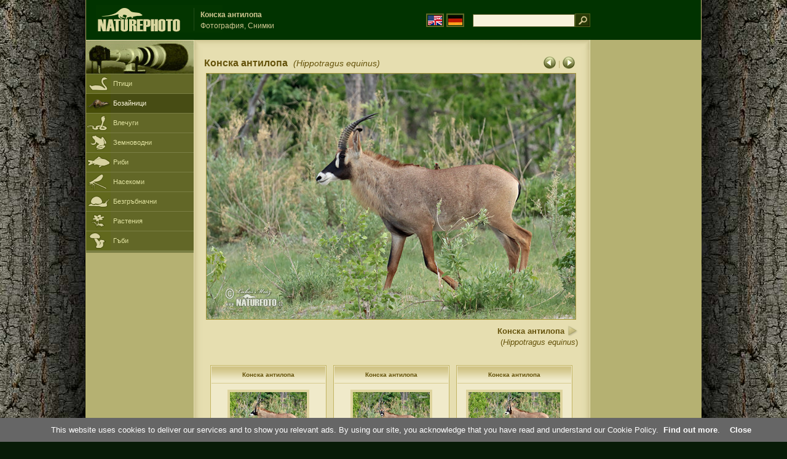

--- FILE ---
content_type: text/html; charset=UTF-8
request_url: https://www.naturephoto-cz.com/%EF%BF%BD%EF%BF%BD%EF%BF%BD%EF%BF%BD%EF%BF%BD%EF%BF%BD%EF%BF%BD%EF%BF%BD%EF%BF%BD%EF%BF%BD%EF%BF%BD%EF%BF%BD%EF%BF%BD%EF%BF%BD%EF%BF%BD%EF%BF%BD%EF%BF%BD%EF%BF%BD-%EF%BF%BD%EF%BF%BD%EF%BF%BD%EF%BF%BD%EF%BF%BD%EF%BF%BD%EF%BF%BD%EF%BF%BD%EF%BF%BD%EF%BF%BD%EF%BF%BD%EF%BF%BD%EF%BF%BD%EF%BF%BD%EF%BF%BD%EF%BF%BD%EF%BF%BD%EF%BF%BD%EF%BF%BD%EF%BF%BD%EF%BF%BD%EF%BF%BD%EF%BF%BD%EF%BF%BD-picture_bg-28410.html
body_size: 3994
content:
<!DOCTYPE html PUBLIC "-//W3C//DTD XHTML 1.0 Strict//EN" "http://www.w3.org/TR/xhtml1/DTD/xhtml1-strict.dtd"> 
<html xmlns="http://www.w3.org/1999/xhtml" xml:lang="bg" lang="bg">

<head>

<title>Конска антилопа Фотография, Снимки</title>

<meta http-equiv="content-type" content="text/html; charset=utf-8" />
<meta http-equiv="content-language" content="bg" />
<meta http-equiv="content-script-type" content="text/javascript" />
<meta http-equiv="content-style-type" content="text/css" />
<meta name="robots" content="NOODP,index,follow" />
<meta name="description" content="Конска антилопа (Hippotragus equinus) Фотография, Снимки. Конска антилопа - Снимки на животните и природата - малко по-близо до природата" />
<meta name="keywords" content="Конска антилопа" />

<link rel="stylesheet" href="https://www.naturephoto-cz.com/cache/2013_ciselniky_sprite.css" type="text/css" />
<script src="https://www.naturephoto-cz.com/cache/2016_funkce_all_v2.js" type="text/javascript"></script>	

	

<script type="text/javascript">
    window.cookieconsent_options = {"message":"This website uses cookies to deliver our services and to show you relevant ads. By using our site, you acknowledge that you have read and understand our Cookie Policy","dismiss":"Close","learnMore":"Find out more","link":"https://www.naturephoto-cz.com/cookies-en.html","theme":"https://www.naturephoto-cz.com/natur-scripts/cookieconsent/cookieconsent-dark2.css"};
</script>

</head>
<body style="background-color: #081b07; background-image: url(https://www.naturephoto-cz.com/natur-images/bg_v04.jpg); background-repeat: repeat-y; background-position: 50% 0px;">
<div class="main-envelope" style="z-index:10; border-left: 1px solid #b5b06c; border-right: 1px solid #b5b06c; width: 1000px; ">
<div class="main-banner" style="height: 65px;">

<div class="banner-left-naturfoto" style="width: 430px; height: 65px; overflow: hidden;">
<div class="logo-banner-com" style="margin: 8px 0 0 14px; background-image: url('https://www.naturephoto-cz.com/natur-sprite/sprite_naturfoto_all_2014.png'); background-position: -10px -10px;"><span>&nbsp;</span></div>
<div style="width: 500px; overflow: hidden; position: absolute; top: 13px; left: 50%; margin-left: -325px; border-left: 1px solid #234c18;">
<h1 style="font-weight: bold;">Конска антилопа</h1>
<div class="cl text-banner" style="margin-left: 5px;">Фотография, Снимки</div>
</div>

<style>
.obsah-vlajky-pk {}
.obsah-vlajky-pk a img {border:2px solid #626727; margin-top:12px; padding:1px;}
.obsah-vlajky-pk a:hover img {border:2px solid #9c8d35; margin-top:12px; padding:1px;}
</style>
<div class="obsah-vlajky-pk" style="text-align: right; width: 280px; overflow: hidden; position: absolute; top: 10px; left: 50%; margin-left: 40px;">
<form  method="get" action="https://www.naturephoto-cz.com/search_ln_bg/">
<a href="https://www.naturephoto-cz.com/"><img src="/natur-images/vlajka-en.gif" alt="" width="23" height="16" /></a> 
<a href="http://www.naturfoto-cz.de/"><img src="/natur-images/vlajka-de.gif" alt="" width="23" height="16" /></a>
<input style="margin: -15px 0 0 10px; padding-left: 2px; width: 160px;" type="text" name="retezec_search" value="" class="arabaci-right" /><input type="image" name="hledat" value="OK" src="/natur-images/lupa_pk.gif" class="ruka" style="margin-top: -11px; width: 25px; height: 22px; padding: 0px; border: 0px;"  />
</form>
</div>

</div>
</div>

<div class="inv"><hr /></div>
<div class="main-web">
<div class="left-menu">
<div class="">
<div class="menu-objektiv" style="margin-top: -1px;"><img src="/natur-images/objektiv-2014.jpg" width="175" height="56" alt="" /></div>

<div class="sub-menu">
<ul class="pk_submenu">
<li class="ptaci"><a href="https://www.naturephoto-cz.com/sect_bg_5/�����.html">Птици</a></li>
<li class="savci-active"><a href="https://www.naturephoto-cz.com/sect_bg_6/���������.html">Бозайници</a></li>
<li class="plazi"><a href="https://www.naturephoto-cz.com/sect_bg_7/�������.html">Влечуги</a></li>
<li class="obojzivelnici"><a href="https://www.naturephoto-cz.com/sect_bg_8/����������.html">Земноводни</a></li>
<li class="ryby"><a href="https://www.naturephoto-cz.com/sect_bg_9/����.html">Риби</a></li>
<li class="hmyz"><a href="https://www.naturephoto-cz.com/sect_bg_10/��������.html">Насекоми</a></li>
<li class="bezobratli"><a href="https://www.naturephoto-cz.com/sect_bg_13/������������.html">Безгръбначни</a></li>
<li class="rostliny"><a href="https://www.naturephoto-cz.com/sect_bg_1/��������.html">Растения</a></li>
<li class="houby"><a href="https://www.naturephoto-cz.com/sect_bg_15/����.html">Гъби</a></li>
</ul>
</div>   

   

</div>
</div>
<div class="obsah" style="margin-top: -1px;">
<style>
h2{padding-bottom:0px; margin:0px; font-size : 1.25em; line-height: 1.2em; font-weight:bold;color:#65530b;}
h2 span{padding-left:5px; margin:0px; font-size : 0.85em; font-weight:normal;color:#65530b;}
</style>
<div class="inv"><hr /></div>



<div class="obsah-hlavni" style="border: 0px;">
<div class="obsah-hlavni-odsazeni">
<div class="inv"><hr /></div>
<div class="obsah-sekce">

<div style="margin: -15px 0 14px 0;" class="inv"><!-- <a class="tenka" href="/">Homepage</a> -->
 >  
<a class="tenka" href="/������-��������-picture_bg-20157.html" title="Конска антилопа">Конска антилопа (Hippotragus equinus)</a>
</div>



<div class="detail-sipky arabaci-float-left" style="margin: -5px 0 5px 0;"> 
<a href="/������-��������-picture_bg-28411.html" title=""><img src="/natur-images/sipka_detail_left.gif" alt="" style="border: 0px; margin: 4px 0 -4px 0;" /></a> | <a href="/������-��������-picture_bg-28409.html" title=""><img src="/natur-images/sipka_detail_right.gif" alt="" style="border: 0px; margin: 4px 0 -4px 0;" /></a></div>

<div class="detail-nadpis arabaci-float-right" ><h2>Конска антилопа <span class="arabaci-block"><em>(Hippotragus equinus)</em></span></h2></div>
</div>
<div class="item-big">
<div class="item-big-foto">
<img src="/photos/mraz/������-��������-30x_19b391.jpg" alt="Конска антилопа" title="Конска антилопа"  />
</div>
<div class="item-big-foot-nazev" style="width: 600px;">

<strong>Конска антилопа</strong>
            
<a onclick="javascript:Toggle('nazvy_jazyky_toggle');" class="ruka" style="color: #65530b; text-decoration: none;"><img src="/natur-images/sipka_nazvy_jazyky.gif" alt="" width="18" height="18" style="border: 0px; margin: 2px 0 -4px 0;" /></a>
<div style="clear: both; height: 3px;"><hr class="inv" /></div>
(<em>Hippotragus equinus</em>) 
</div>
<div class="item-big-foot-kategorie" style="width: 0px;">
</div>

</div>
<div class=""><hr class="inv" /></div>



<div class="cl"><hr class="inv" /></div>

<div id="nazvy_jazyky_toggle" style="display:none;">
<div class=""><hr class="inv" /></div>
<strong>LAT</strong>: <a class="odkaz-cizi-jazyky" href="https://www.naturephoto-cz.com/hippotragus-equinus-photo_lat-20157.html">Hippotragus equinus</a>,
<a class="odkaz-cizi-jazyky" href="https://www.naturephoto-cz.com/categories.html">Фотография, Снимки</a>,
<div class="p10"><hr class="inv" /></div>
<div class="items-rozdelovac cl"><hr class="inv" /></div>
</div>

 

<div class="cl"><hr class="inv" /></div>
<div class="items">
<br />
<div class="item-obalka-vetsi">
<div class="item">
<div class="item-nazev"><h3>Конска антилопа</h3></div>
<div class="item-foto"><a href="/������-��������-picture_bg-28412.html" title="Конска антилопа"><img src="/photos/mraz/thumb-������-��������-57x_19b395.jpg" alt="Конска антилопа" height="100"  /></a></div>
<div class="item-lokace">Фотография, Снимки<br />#28412</div>
</div>
</div>
<div class="item-obalka-vetsi">
<div class="item">
<div class="item-nazev"><h3>Конска антилопа</h3></div>
<div class="item-foto"><a href="/������-��������-picture_bg-28411.html" title="Конска антилопа"><img src="/photos/mraz/thumb-������-��������-57x_19b394.jpg" alt="Конска антилопа" height="100"  /></a></div>
<div class="item-lokace">Фотография, Снимки<br />#28411</div>
</div>
</div>
<div class="item-obalka-vetsi">
<div class="item">
<div class="item-nazev"><h3>Конска антилопа</h3></div>
<div class="item-foto"><a href="/������-��������-picture_bg-28409.html" title="Конска антилопа"><img src="/photos/mraz/thumb-������-��������-70x_19b392.jpg" alt="Конска антилопа" height="100"  /></a></div>
<div class="item-lokace">Фотография, Снимки<br />#28409</div>
</div>
</div>
<div class="item-obalka-vetsi">
<div class="item">
<div class="item-nazev"><h3>Конска антилопа</h3></div>
<div class="item-foto"><a href="/������-��������-picture_bg-20157.html" title="Конска антилопа"><img src="/photos/sevcik/thumb-������-��������--52x_a_konska_dsm7620.jpg" alt="Конска антилопа" height="100"  /></a></div>
<div class="item-lokace">Фотография, Снимки<br />#20157</div>
</div>
</div>
</div>

<div class="cl p10"><hr class="inv" /></div>
<div class="items-rozdelovac-list cl"><hr class="inv" /></div>
<div class="select_druh_pod">
<ul>
<li>
Ако се интересувате от издателства или рекламни използвате изображения, моля свържете се директно с автора.
</li>
<li>
Снимки на тези сайтове могат да служат за безплатно гледане, като учебни помагала за училищни екскурзии, да се опознават и да определя красотата на нашата природа, или да предаде посланието за собствената си под формата на електронна картичка.
</li>
</ul></div>

</div>
</div><div class="obsah-right">
<!-- <div class="menu-o-webu"></div> -->
<div class="menu">

<div class="">
<div style="padding: 20px 0 0 10px;">
<script async src="//pagead2.googlesyndication.com/pagead/js/adsbygoogle.js"></script>
<!-- NP.com - Pravý 160x600 cizi -->
<ins class="adsbygoogle"
     style="display:inline-block;width:160px;height:600px"
     data-ad-client="ca-pub-9699885175352241"
     data-ad-slot="5885612201"></ins>
<script>
(adsbygoogle = window.adsbygoogle || []).push({});
</script>
</div>


</div>
</div>
<div class="menu-kontakt"><br /></div>



<div class="pocitadlo">
<script type="text/javascript">
<!--
document.write ('<img src="https://toplist.cz/dot.asp?id=199782&amp;http='+escape(document.referrer)+'&amp;wi='+escape(window.screen.width)+'&he='+escape(window.screen.height)+'&amp;cd='+escape(window.screen.colorDepth)+'&amp;t='+escape(document.title)+'" class="inv" width="0" height="0" alt=""/>');
//--></script><img src="https://toplist.cz/dot.asp?id=199782" class="inv" width="0" height="0" alt="" />
<img src="https://toplist.cz/dot.asp?id=48814" class="inv" width="0" height="0" alt="" />
<img src="https://toplist.cz/dot.asp?id=244454" class="inv" width="0" height="0" alt="" />

<!-- Google Analytics -->
<script>
  (function(i,s,o,g,r,a,m){i['GoogleAnalyticsObject']=r;i[r]=i[r]||function(){
  (i[r].q=i[r].q||[]).push(arguments)},i[r].l=1*new Date();a=s.createElement(o),
  m=s.getElementsByTagName(o)[0];a.async=1;a.src=g;m.parentNode.insertBefore(a,m)
  })(window,document,'script','//www.google-analytics.com/analytics.js','ga');

  ga('create', 'UA-1466442-1', 'auto');
  ga('send', 'pageview');
  ga('set', 'anonymizeIp', true);

</script>


<script type="text/javascript">
function Toggle(item) {
   obj=document.getElementById(item);
   visible=(obj.style.display!="none")
   key=document.getElementById("x" + item);
   if (visible) {
     obj.style.display="none";
   } else {
      obj.style.display="block";
   }
}
</script>

</div>	
</div>
</div>
</div>
<div class="zapati">
<div class="zapati-partneri"><hr class="inv" /></div>
<div class="zapati-dole">
<div class="zapati-dole-mapa"></div>
<div class="zapati-dole-autor">За да видите препоръча цял екран - ключов F11.&nbsp;</div>
<div class="zapati-dole-box"><a href="https://www.naturfoto.cz/">Naturfoto &copy; 2026</a></div>
</div>


<div class="zapati-konec"><hr class="inv" />
Links: 
<a href="https://www.naturephoto-cz.com/categories.html">Фотография, Снимки</a> | 
<a href="https://www.naturephoto-cz.com/map-of-website-eu.html">Naturephoto</a> | 
</div>


</div>
</div>



</body>
</html>

--- FILE ---
content_type: text/html; charset=utf-8
request_url: https://www.google.com/recaptcha/api2/aframe
body_size: 265
content:
<!DOCTYPE HTML><html><head><meta http-equiv="content-type" content="text/html; charset=UTF-8"></head><body><script nonce="JCZzcozKum0ucEJonOtzuA">/** Anti-fraud and anti-abuse applications only. See google.com/recaptcha */ try{var clients={'sodar':'https://pagead2.googlesyndication.com/pagead/sodar?'};window.addEventListener("message",function(a){try{if(a.source===window.parent){var b=JSON.parse(a.data);var c=clients[b['id']];if(c){var d=document.createElement('img');d.src=c+b['params']+'&rc='+(localStorage.getItem("rc::a")?sessionStorage.getItem("rc::b"):"");window.document.body.appendChild(d);sessionStorage.setItem("rc::e",parseInt(sessionStorage.getItem("rc::e")||0)+1);localStorage.setItem("rc::h",'1768372155603');}}}catch(b){}});window.parent.postMessage("_grecaptcha_ready", "*");}catch(b){}</script></body></html>